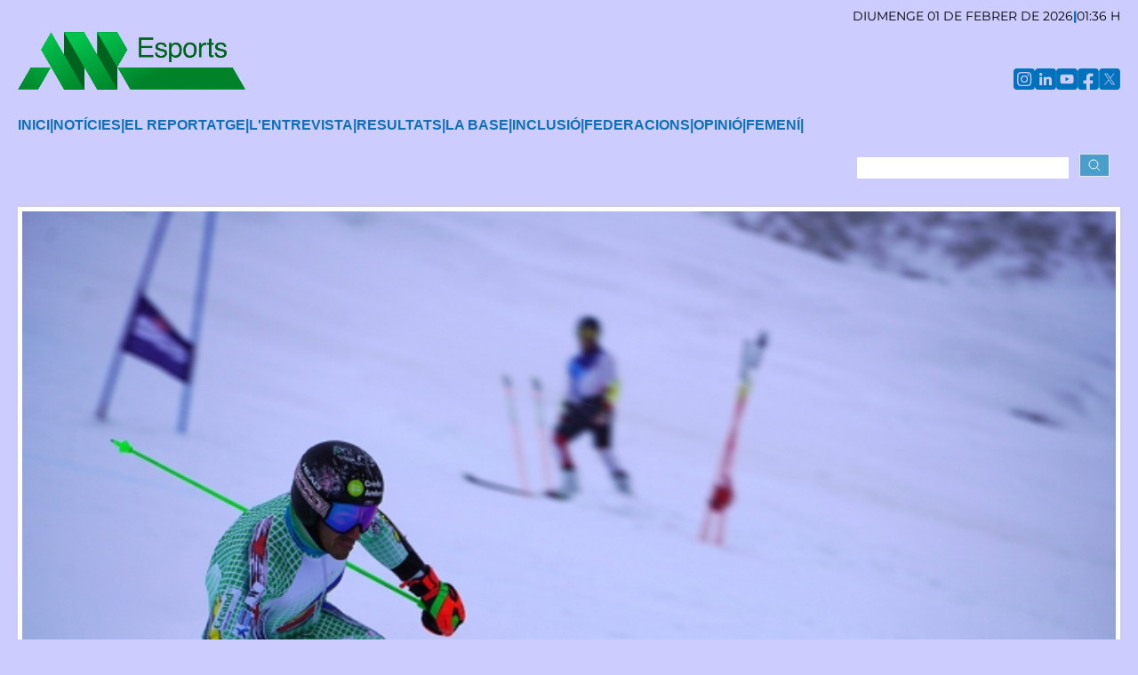

--- FILE ---
content_type: text/html; charset=UTF-8
request_url: https://www.anaesports.ad/ca/noticia/166254-verdu%3A-%E2%80%9Ctinc-moltissimes-ganes-de-comencar-a-correr%E2%80%9D
body_size: 4841
content:
<!DOCTYPE html>
<html lang="ca">
<head>

    <!-- Required meta tags -->
    <meta charset="utf-8">
    <meta name="viewport" content="width=device-width, initial-scale=1, shrink-to-fit=no">

    <link href="/styles/output.css" rel="stylesheet">

    <link href="https://cdnjs.cloudflare.com/ajax/libs/bxslider/4.2.15/jquery.bxslider.min.css" rel="stylesheet"/>

    <style>
        .bx-wrapper img {
            width: 100% !important;
        }
    </style>

    <title>ANA Esports | Agència de Notícies Andorrana</title>
    <meta name="description"
          content="ANA Esports | Portal digital de l’Agència de Notícies Andorrana especialitzat en informació esportiva">
    <link rel="icon" type="image/png" href="/assets/img/favicon.png">

    <!-- OLD -->
    <meta name="twitter:card" content="summary_large_image"/>
    <meta name="twitter:description"
          content=""/>
        <meta name="twitter:image" content="http://www.anaesports.ad/tmp/166254_slider_verdu.jpg"/>
    <meta name="twitter:site" content="@agenciaana"/>
    <meta name="twitter:title"
          content="Verdú: “Tinc moltíssimes ganes de començar a córrer”"/>
    <meta property="og:type" content="article"/>
    <meta property="og:title"
          content="Verdú: “Tinc moltíssimes ganes de començar a córrer”"/>
    <meta property="og:url" content="http://www.anaesports.ad/ca/noticia/166254-verdu%3A-%E2%80%9Ctinc-moltissimes-ganes-de-comencar-a-correr%E2%80%9D"/>

    <meta property="og:image" content="http://www.anaesports.ad/tmp/166254_slider_verdu.jpg"/>
    <meta property="og:image:width"
          content="740"/>
    <meta property="og:image:height"
          content="492"/>
    <meta property="og:description"
          content=""/>

    <link rel="stylesheet" href="/css/font-awesome.min.css">
    <link href="/styles/output.css" rel="stylesheet">

    <script type="text/javascript" src="/assets/flickity/flickity.pkgd.min.js"></script>
    <link href="/assets/flickity/flickity.css" rel="stylesheet"/>

    <script defer src="https://cdn.jsdelivr.net/npm/alpinejs@3.x.x/dist/cdn.min.js"></script>


    <script type="text/javascript">
        function getDateTime() {
            var data = new Date()
            var day = data.getDate()
            if (day < 10) {
                day = "0" + day
            }
            var month = 1 + data.getMonth()
            if (month < 10) {
                month = "0" + month
            }
            var year = data.getFullYear()
            //document.write(day + "." + month + "." + year)
            return (day + "." + month + "." + year)
        }

        function filterField(field) {
            let badValues = /[^\w\d\s]/gi;
            field = field.replace(badValues, '');
            return field;
        }

        function submit_search() {
            let action_src = '/ca/cerca' + '/' + filterField(document.getElementsByName("searchText")[0].value);
            let search_form = document.getElementById('searchForm');
            search_form.action = action_src;
            console.log(action_src);
        }
    </script>

    <!-- Global site tag (gtag.js) - Google Analytics -->
    <script async src="https://www.googletagmanager.com/gtag/js?id=G-QR6N768HJD"></script>
    <script>
        window.dataLayer = window.dataLayer || [];

        function gtag() {
            dataLayer.push(arguments);
        }

        gtag('js', new Date());

        gtag('config', 'G-QR6N768HJD');
    </script>
</head>

<body class="bg-secondary-500">
    <div class="container mx-auto px-5 mt-2">
        <div class="flex flex-col gap-1">

            <div class="flex flex-row gap-2 justify-end mb-2">
                <div class='flex flex-row gap-2 uppercase text-xs sm:text-sm'>Diumenge 01 de febrer de 2026 <div class='text-primary-500 font-bold'>|</div> 01:36 H</div>            </div>

            <div class="flex flex-row justify-between items-end mb-3">
                <div class="w-40 sm:w-52 md:w-64">
                    <a href="/">
                        <img src="/assets/img/logo-ANAEsports.png" alt="ANA, Agència de Notícies Andorrana">
                    </a>
                </div>
                <div class="flex flex-row gap-1">
                    <div class="w-6 h-6">
                        <a href="https://www.instagram.com/ana.andorra/" target="_blank">
                            <img src="/assets/img/xxss/instagram.png" alt="Instagram de l'ANA"/>
                        </a>
                    </div>
                    <div class="w-6 h-6">
                        <a href="http://www.linkedin.com/company/ag-ncia-de-not-cies-andorrana" target="_blank">
                            <img src="/assets/img/xxss/linkedin.png" alt="LinkedIn de l'ANA"/>
                        </a>
                    </div>
                    <div class="w-6 h-6">
                        <a href="https://www.youtube.com/noticiesana" target="_blank">
                            <img src="/assets/img/xxss/youtube.png" alt="Youtube de l'ANA"/>
                        </a>
                    </div>
                    <div class="w-6 h-6">
                        <a href="https://www.facebook.com/AgenciaANA" target="_blank">
                            <img src="/assets/img/xxss/facebook.png" alt="Facebook de l'ANA"/>
                        </a>
                    </div>
                    <div class="w-6 h-6">
                        <a href="https://twitter.com/AgenciaANA" target="_blank">
                            <img src="/assets/img/xxss/twitter.png" alt="Twitter de l'ANA"/>
                        </a>
                    </div>
                </div>
            </div>

            
            <div class="text-primary-500 font-bold uppercase" x-data="{open:false, press: false}">
                <div class="xl:hidden flex flex-col items-end py-4 px-4">
                    <div class="cursor-pointer" @click="open=!open">
                        <svg xmlns="http://www.w3.org/2000/svg" viewBox="0 0 24 24" fill="currentColor" class="w-6 h-6">
                            <path fill-rule="evenodd"
                                  d="M3 6.75A.75.75 0 0 1 3.75 6h16.5a.75.75 0 0 1 0 1.5H3.75A.75.75 0 0 1 3 6.75ZM3 12a.75.75 0 0 1 .75-.75h16.5a.75.75 0 0 1 0 1.5H3.75A.75.75 0 0 1 3 12Zm0 5.25a.75.75 0 0 1 .75-.75h16.5a.75.75 0 0 1 0 1.5H3.75a.75.75 0 0 1-.75-.75Z"
                                  clip-rule="evenodd"/>
                        </svg>
                    </div>
                    <div x-cloak x-show="open"
                         x-transition:enter="transition ease-in duration-400"
                         x-transition:enter-start="transform opacity-0 scale-0"
                         x-transition:enter-end="transform opacity-100 scale-100"
                         x-transition:leave="transition ease-in duration-400"
                         x-transition:leave-start="transform opacity-0 scale-0"
                         x-transition:leave-end="transform opacity-0 scale-0"
                         @click.outside="open=false"
                         class="text-black rounded top-0 right-0 flex flex-col justify-end gap-1 py-5 px-10 z-0 text-primary-500">
                                                    <div>
                                                                    <a class="hover:underline" href="/ca/seccio/1-noticies">
                                        Notícies                                    </a>
                                                            </div>
                                                    <div>
                                                                    <a class="hover:underline" href="/ca/seccio/2-el-reportatge">
                                        El reportatge                                    </a>
                                                            </div>
                                                    <div>
                                                                    <a class="hover:underline" href="/ca/seccio/3-l%27entrevista">
                                        L'entrevista                                    </a>
                                                            </div>
                                                    <div>
                                                                    <a class="hover:underline" href="/ca/seccio/4-resultats">
                                        Resultats                                    </a>
                                                            </div>
                                                    <div>
                                                                    <a class="hover:underline" href="/ca/seccio/5-la-base">
                                        La base                                    </a>
                                                            </div>
                                                    <div>
                                                                    <a class="hover:underline" href="/ca/seccio/6-inclusio">
                                        Inclusió                                    </a>
                                                            </div>
                                                    <div>
                                                                    <a class="hover:underline" href="/ca/seccio/7-federacions">
                                        Federacions                                    </a>
                                                            </div>
                                                    <div>
                                                                    <a class="hover:underline" href="/ca/seccio/8-opinio">
                                        Opinió                                    </a>
                                                            </div>
                                                    <div>
                                                                    <a class="hover:underline" href="/ca/seccio/9-femeni">
                                        Femení                                    </a>
                                                            </div>
                                            </div>
                </div>
                <div class="hidden xl:flex flex-row gap-3 items-center uppercase py-4 font-Bebas text-base">
                    <div class="hover:underline">
                        <a href="/">
                            INICI
                        </a>
                    </div>
                    <div class='text-primary-500'>|</div>
                                            <div class="hover:underline">
                                                            <a href="/ca/seccio/1-noticies">
                                    Notícies                                </a>
                                                    </div>
                        <div class='text-primary-500 font-bold'>|</div>
                                            <div class="hover:underline">
                                                            <a href="/ca/seccio/2-el-reportatge">
                                    El reportatge                                </a>
                                                    </div>
                        <div class='text-primary-500 font-bold'>|</div>
                                            <div class="hover:underline">
                                                            <a href="/ca/seccio/3-l%27entrevista">
                                    L'entrevista                                </a>
                                                    </div>
                        <div class='text-primary-500 font-bold'>|</div>
                                            <div class="hover:underline">
                                                            <a href="/ca/seccio/4-resultats">
                                    Resultats                                </a>
                                                    </div>
                        <div class='text-primary-500 font-bold'>|</div>
                                            <div class="hover:underline">
                                                            <a href="/ca/seccio/5-la-base">
                                    La base                                </a>
                                                    </div>
                        <div class='text-primary-500 font-bold'>|</div>
                                            <div class="hover:underline">
                                                            <a href="/ca/seccio/6-inclusio">
                                    Inclusió                                </a>
                                                    </div>
                        <div class='text-primary-500 font-bold'>|</div>
                                            <div class="hover:underline">
                                                            <a href="/ca/seccio/7-federacions">
                                    Federacions                                </a>
                                                    </div>
                        <div class='text-primary-500 font-bold'>|</div>
                                            <div class="hover:underline">
                                                            <a href="/ca/seccio/8-opinio">
                                    Opinió                                </a>
                                                    </div>
                        <div class='text-primary-500 font-bold'>|</div>
                                            <div class="hover:underline">
                                                            <a href="/ca/seccio/9-femeni">
                                    Femení                                </a>
                                                    </div>
                        <div class='text-primary-500 font-bold'>|</div>
                                    </div>
            </div>
            <div class="flex flex-row-reverse">
                <div class="px-3 pt-1 pb-3 flex flex-row gap-2 rounded-b">
                    <form action="/ca/cerca" method="get">
                        <input name="searchText" type="text" style="padding: 0 10px" class="mx-2"/>
                        <button class="border bg-primary-400 text-white px-2 py-1">
                            <svg xmlns="http://www.w3.org/2000/svg" fill="none" viewBox="0 0 24 24" stroke-width="1.5" stroke="currentColor" class="size-4">
                              <path stroke-linecap="round" stroke-linejoin="round" d="m21 21-5.197-5.197m0 0A7.5 7.5 0 1 0 5.196 5.196a7.5 7.5 0 0 0 10.607 10.607Z" />
                            </svg>
                        </button>
                    </form>
                </div>
            </div>
        </div>

        <div class="my-5">

    
            <div class="post-media post-featured-image slider">
            <div class="bxslider">
                                        <div>
                            <img class="w-full" src="/tmp/166254_slider_verdu.jpg"
                                 title="Joan Verdú debuta aquest diumenge a Sölden."/>
                                <div class="bx-caption">
                                    <span>Joan Verdú debuta aquest diumenge a Sölden. (Foto: FAE)</span>
                                </div>
                        </div>
                                </div>
        </div>
    

    <div class="mt-2 flex flex-col gap-2">
        <h2 class="font-bold text-secondary-700">
            Verdú: “Tinc moltíssimes ganes de començar a córrer”        </h2>
        <div class="text-secondary-700 text-sm">
                    </div>
        <div class="italic text-secondary-700 text-sm">
			<span class="post-author">
								Per <a href="#">Redacció</a>
							</span>

            <span class="post-date"><i
                        class="fa fa-clock-o"></i> 28/10/2023 A LES 17:22</span>
            <!--span class="post-hits"><i class="fa fa-eye"></i> 21</span-->
            <!--span class="post-comment"><i class="fa fa-comments-o"></i-->
            <!--a href="#" class="comments-link"><span>01</span></a></span-->
        </div>
    </div><!-- Post title end -->

    <div class="my-2 share-items clearfix">
        <div class="sharethis-inline-share-buttons"></div>
    </div>

    <div class="my-2 flex flex-col gap-2">
        <div class="text-justify">
            <p><strong>Andorra la Vella.-</strong> Joan Verdú obre la temporada de la Copa del Món de gegant masculí aquest diumenge a Sölden (Àustria). “Tinc moltíssimes ganes de començar a córrer”, ha assegurat un Verdú que es troba amb plenitud de confiança.<br /><br />La primera mànega està prevista a les 10 hores i la segona a les 13 hores. Verdú confia en el seu esquí perquè és conscient que està esquiant a un nivell molt alt. “Ho encaro amb moltes ganes, hem fet una pretemporada molt intensa, ens hem preparat molts mesos per aquest moment. Ara mateix em sento molt bé, tant físicament com tècnicament", ha dit. <br /><br />L’esquiador es troba amb “moltíssimes ganes de començar a córrer” i sap perfectament quin esquí ha de plantejar a la cursa del diumenge: “Sé què he de fer i com ho he de fer. M’he preparat molt per aquest moment i anem a per totes”. Bàsicament, el que Verdú es planteja és traslladar a la competició el que ha estat entrenant tots aquests mesos. “He estat esquiant a un nivell altíssim als entrenaments, així que simplement he de replicar això, no tornar-me boig, en el sentit de voler fer més del que sé fer. El nivell que estic demostrant és altíssim, així que he de ser intel·ligent el dia de la carrera, i anirà bé”, ha manifestat.</p>        </div><!-- Entery content end -->
        <div class="share-items clearfix">
            <div class="sharethis-inline-share-buttons"></div>
        </div>

        <!--div class="share-items clearfix">
                <ul class="post-social-icons unstyled">
                    <li class="facebook">
                        <a href="#">
                        <i class="fa fa-facebook"></i> <span class="ts-social-title">Facebook</span></a>
                    </li>
                    <li class="twitter">
                        <a href="#">
                        <i class="fa fa-twitter"></i> <span class="ts-social-title">Twitter</span></a>
                    </li>
                    <li class="gplus">
                        <a href="#">
                        <i class="fa fa-google-plus"></i> <span class="ts-social-title">Google +</span></a>
                    </li>
                    <li class="pinterest">
                        <a href="#">
                        <i class="fa fa-pinterest"></i> <span class="ts-social-title">Pinterest</span></a>
                    </li>
                </ul>
            </div><!-- Share items end -->

    </div>
</div>




        <!-- mobile banner -->
        

        <footer class="bg-primary-500">
            <div class="grid grid-cols-12 gap-5 px-20 py-10">
                <div class="col-span-12 sm:col-span-4 flex flex-col gap-1 sm:justify-center text-white">
                    <div><a target="_blank" href="https://www.ana.ad/ca/home">Inici</a></div>
                    <div><a target="_blank" href="https://www.ana.ad/ca/home/serveis">Productes i serveis</a></div>
                    <div><a target="_blank" href="https://www.ana.ad/ca/home/serveiscarta">Agència</a></div>
                    <div><a target="_blank" href="https://www.ana.ad/ca/home/contact">Contacte</a></div>
                </div>
                <div class="col-span-12 sm:col-span-4"></div>
                <div class="col-span-12 sm:col-span-4 flex flex-col items-end gap-5">
                    <div class="flex flex-col gap-1 items-center sm:items-end">
                        <div class="w-40 sm:w-52 md:w-64 flex justify-end">
                            <a href="/">
                                <img src="/assets/img/logo-ANAEsports.png" alt="ANA, Agència de Notícies Andorrana">
                            </a>
                        </div>
                        <div class="w-40 sm:w-52 md:w-64 flex justify-end">
                            <a class="text-white font-bold" href="/">
                                ANAESPORTS
                            </a>
                        </div>
                        <div class="text-xs">Av. Príncep Benlloch, 43, -1, 1</div>
                        <div class="text-xs">Andorra la Vella - Principat d’Andorra</div>
                        <div class="text-xs"><a href="mailto:info@ana.ad">info@ana.ad</a></div>
                        <div class="text-xs"><a href="tel:+376821600">+376 821 600</a></div>
                    </div>
                    <div class="text-xs text-white">
                        <a href="/ca/avislegal">Avís legal</a>
                    </div>
                    <div class="py-5 flex flex-col text-white gap-2">
                        Amb la col·laboració de:
                        <a href="http://presidencia.gencat.cat/ca/inici/" target="_blank">
                            <img src="/images/gencat.jpg"
                                 alt="Generalitat de Catalunya"
                                 style="float: right; width: 150px">
                        </a>
                    </div>
                </div>
            </div>
        </footer>
    </div>

    <!-- initialize jQuery Library -->
    <script type="text/javascript" src="/js/jquery.js"></script>
    <!-- Owl Carousel JS -->
    <script src="/assets/js/owl.carousel.min.js"></script>
    <!-- Magnific Popup JS -->
    <script src="/assets/js/jquery.magnific-popup.min.js"></script>
    <!-- Nice Select JS -->
    <script src="/assets/js/nice-select.min.js"></script>
    <!-- Ajaxchimp JS -->
    <script src="/assets/js/jquery.ajaxchimp.min.js"></script>
    <!-- Form Validator JS -->
    <script src="/assets/js/form-validator.min.js"></script>
    <!-- Contact JS -->
    <script src="/assets/js/contact-form-script.js"></script>
    <!-- Wow JS -->
    <script src="/assets/js/wow.min.js"></script>
    <!-- Custom JS -->
    <script src="/assets/js/main.js"></script>

    <!--bxslider-->
    <script src="/js/jquery.fitvids.js"></script>
    <script src="/js/jquery.bxslider.min.js"></script>

    <script>
        $(document).ready(function () {
            $('.bxslider').bxSlider();
        });
    </script>

</body>
</html>



--- FILE ---
content_type: application/javascript
request_url: https://www.anaesports.ad/assets/js/main.js
body_size: 2031
content:
jQuery(function ($) {
    'use strict';

        // Header Sticky
		$(window).on('scroll',function() {
            if ($(this).scrollTop() > 120){
                $('.navbar-area').addClass("is-sticky");
            }
            else{
                $('.navbar-area').removeClass("is-sticky");
            }
		});

		// Mean Menu
	/*
		jQuery('.mean-menu').meanmenu({
			meanScreenWidth: "1199"
        });
	*/
		// Others Option For Responsive JS
		$(".others-option-for-responsive .dot-menu").on("click", function(){
			$(".others-option-for-responsive .container .container").toggleClass("active");
		});

        // Video Slides
		$('.video-slides').owlCarousel({
			loop: true,
			nav: true,
			dots: false,
			autoplayHoverPause: true,
			autoplay: true,
            margin: 30,
            navText: [
                "<i class='bx bx-chevron-left'></i>",
                "<i class='bx bx-chevron-right'></i>"
            ],
            responsive: {
                0: {
                    items: 1,
                },
                576: {
                    items: 1,
                },
                768: {
                    items: 2,
                },
                1200: {
                    items: 2,
				}
            }
        });

        // Popup Video
		$('.popup-youtube').magnificPopup({
			disableOn: 320,
			type: 'iframe',
			mainClass: 'mfp-fade',
			removalDelay: 160,
			preloader: false,
			fixedContentPos: false
		});

        // Business News Slides
		$('.business-news-slides').owlCarousel({
			loop: true,
			nav: true,
			dots: false,
			autoplayHoverPause: true,
			autoplay: true,
            margin: 30,
            navText: [
                "<i class='bx bx-chevron-left'></i>",
                "<i class='bx bx-chevron-right'></i>"
            ],
            responsive: {
                0: {
                    items: 1,
                },
                576: {
                    items: 1,
                },
                768: {
                    items: 2,
                },
                1200: {
                    items: 2,
				}
            }
        });

        // Health News Slides
		$('.health-news-slides').owlCarousel({
			loop: true,
			nav: true,
			dots: false,
			autoplayHoverPause: true,
			autoplay: true,
            margin: 30,
            navText: [
                "<i class='bx bx-chevron-left'></i>",
                "<i class='bx bx-chevron-right'></i>"
            ],
            responsive: {
                0: {
                    items: 1,
                },
                576: {
                    items: 1,
                },
                768: {
                    items: 2,
                },
                1200: {
                    items: 2,
				}
            }
        });

        // Subscribe form
		$(".newsletter-form").validator().on("submit", function (event) {
			if (event.isDefaultPrevented()) {
			// handle the invalid form...
				formErrorSub();
				submitMSGSub(false, "Please enter your email correctly.");
			} else {
				// everything looks good!
				event.preventDefault();
			}
		});
		function callbackFunction (resp) {
			if (resp.result === "success") {
				formSuccessSub();
			}
			else {
				formErrorSub();
			}
		}
		function formSuccessSub(){
			$(".newsletter-form")[0].reset();
			submitMSGSub(true, "Thank you for subscribing!");
			setTimeout(function() {
				$("#validator-newsletter").addClass('hide');
			}, 4000)
		}
		function formErrorSub(){
			$(".newsletter-form").addClass("animated shake");
			setTimeout(function() {
				$(".newsletter-form").removeClass("animated shake");
			}, 1000)
		}
		function submitMSGSub(valid, msg){
			if(valid){
				var msgClasses = "validation-success";
			} else {
				var msgClasses = "validation-danger";
			}
			$("#validator-newsletter").removeClass().addClass(msgClasses).text(msg);
		}
		// AJAX MailChimp
		$(".newsletter-form").ajaxChimp({
			url: "https://envytheme.us20.list-manage.com/subscribe/post?u=60e1ffe2e8a68ce1204cd39a5&amp;id=42d6d188d9", // Your url MailChimp
			callback: callbackFunction
		});

		// Go to Top
		$(function(){
			// Scroll Event
			$(window).on('scroll', function(){
				var scrolled = $(window).scrollTop();
				if (scrolled > 600) $('.go-top').addClass('active');
				if (scrolled < 600) $('.go-top').removeClass('active');
			});
			// Click Event
			$('.go-top').on('click', function() {
				$("html, body").animate({ scrollTop: "0" },  500);
			});
		});

		// Sports Slides
		$('.sports-slider').owlCarousel({
			loop: true,
			nav: true,
			dots: false,
			autoplayHoverPause: true,
			autoplay: true,
            items: 1,
            margin: 30,
            navText: [
                "<i class='bx bx-chevron-left'></i>",
                "<i class='bx bx-chevron-right'></i>"
			],

			responsive: {
                0: {
                    items: 1,
                },
                576: {
                    items: 2,
				},
				768: {
                    items: 1,
                },
                1200: {
                    items: 1,
				}
            }
		});

		// Tech Slides
		$('.tech-slider').owlCarousel({
			loop: true,
			nav: true,
			dots: false,
			autoplayHoverPause: true,
			autoplay: true,
            items: 1,
            margin: 30,
            navText: [
                "<i class='bx bx-chevron-left'></i>",
                "<i class='bx bx-chevron-right'></i>"
			],

			responsive: {
                0: {
                    items: 1,
                },
                576: {
                    items: 2,
				},
				768: {
                    items: 1,
                },
                1200: {
                    items: 1,
				}
            }
        });

		// Breaking News Slides
		$('.breaking-news-slides').owlCarousel({
			loop: true,
			nav: false,
			dots: false,
			autoplayHoverPause: true,
			autoplay: true,
			animateOut:"slideOutDown",
			animateIn:"flipInX",
            items: 1,
            margin: 30,
            navText: [
                "<i class='bx bx-chevron-left'></i>",
                "<i class='bx bx-chevron-right'></i>"
            ],
		});

		// Main News Slides
		$('.main-news-slides').owlCarousel({
			loop: true,
			nav: true,
			dots: false,
			autoplayHoverPause: true,
			autoplay: true,
            margin: 30,
            navText: [
                "<i class='bx bx-chevron-left'></i>",
                "<i class='bx bx-chevron-right'></i>"
            ],
            responsive: {
                0: {
                    items: 1,
                },
                576: {
                    items: 1,
                },
                768: {
                    items: 2,
                },
                1200: {
                    items: 3,
				}
            }
		});

		// FAQ Accordion
        $(function() {
            $('.accordion').find('.accordion-title').on('click', function(){
                // Adds Active Class
                $(this).toggleClass('active');
                // Expand or Collapse This Panel
                $(this).next().slideToggle('fast');
                // Hide The Other Panels
                $('.accordion-content').not($(this).next()).slideUp('fast');
                // Removes Active Class From Other Titles
                $('.accordion-title').not($(this)).removeClass('active');
            });
		});

		// Nice Select JS
		$('select').niceSelect();

		// Count Time
		function makeTimer() {
			var endTime = new Date("September 20, 3000 17:00:00 PDT");
			var endTime = (Date.parse(endTime)) / 1000;
			var now = new Date();
			var now = (Date.parse(now) / 1000);
			var timeLeft = endTime - now;
			var days = Math.floor(timeLeft / 86400);
			var hours = Math.floor((timeLeft - (days * 86400)) / 3600);
			var minutes = Math.floor((timeLeft - (days * 86400) - (hours * 3600 )) / 60);
			var seconds = Math.floor((timeLeft - (days * 86400) - (hours * 3600) - (minutes * 60)));
			if (hours < "10") { hours = "0" + hours; }
			if (minutes < "10") { minutes = "0" + minutes; }
			if (seconds < "10") { seconds = "0" + seconds; }
			$("#days").html(days + "<span>Days</span>");
			$("#hours").html(hours + "<span>Hours</span>");
			$("#minutes").html(minutes + "<span>Minutes</span>");
			$("#seconds").html(seconds + "<span>Seconds</span>");
		}
		setInterval(function() { makeTimer(); }, 0);

        // Preloader
        $(window).on('load', function() {
            $('.preloader').fadeOut();
            $('.preloader-area').addClass('preloader-deactivate');
        });

}(jQuery));
